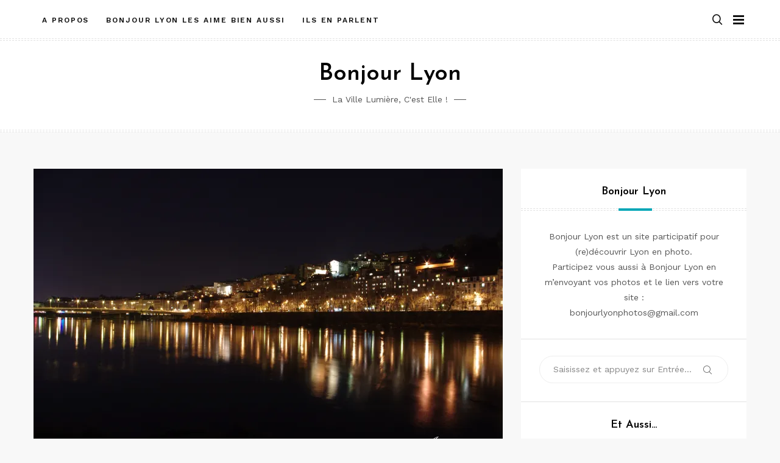

--- FILE ---
content_type: text/html; charset=UTF-8
request_url: http://bonjour-lyon.fr/2011/10/photo-de-la-croix-rousse-depuis-le-parc-de-la-tete-dor/
body_size: 15619
content:
<!doctype html>
<html class="no-js" lang="fr-FR">
<head>
	<meta charset="UTF-8">
	<meta name="viewport" content="width=device-width, initial-scale=1">
	<link rel="profile" href="https://gmpg.org/xfn/11">

	<link rel="dns-prefetch" href="//cdn.hu-manity.co" />
		<!-- Cookie Compliance -->
		<script type="text/javascript">var huOptions = {"appID":"bonjour-lyonfr-22e612c","currentLanguage":"fr","blocking":true,"globalCookie":false,"isAdmin":false,"privacyConsent":true,"forms":[],"customProviders":[],"customPatterns":[]};</script>
		<script type="text/javascript" src="http://cdn.hu-manity.co/hu-banner.min.js"></script><title>Photo de la Croix Rousse depuis le parc de la tête d&rsquo;Or &#8211; Bonjour Lyon</title>
<meta name='robots' content='max-image-preview:large' />
<link rel='dns-prefetch' href='//secure.gravatar.com' />
<link rel='dns-prefetch' href='//stats.wp.com' />
<link rel='dns-prefetch' href='//fonts.googleapis.com' />
<link rel='dns-prefetch' href='//v0.wordpress.com' />
<link rel='preconnect' href='//i0.wp.com' />
<link rel="alternate" type="application/rss+xml" title="Bonjour Lyon &raquo; Flux" href="https://bonjour-lyon.fr/feed/" />
<link rel="alternate" type="application/rss+xml" title="Bonjour Lyon &raquo; Flux des commentaires" href="https://bonjour-lyon.fr/comments/feed/" />
<link rel="alternate" type="application/rss+xml" title="Bonjour Lyon &raquo; Photo de la Croix Rousse depuis le parc de la tête d&rsquo;Or Flux des commentaires" href="https://bonjour-lyon.fr/2011/10/photo-de-la-croix-rousse-depuis-le-parc-de-la-tete-dor/feed/" />
<link rel="alternate" title="oEmbed (JSON)" type="application/json+oembed" href="https://bonjour-lyon.fr/wp-json/oembed/1.0/embed?url=https%3A%2F%2Fbonjour-lyon.fr%2F2011%2F10%2Fphoto-de-la-croix-rousse-depuis-le-parc-de-la-tete-dor%2F" />
<link rel="alternate" title="oEmbed (XML)" type="text/xml+oembed" href="https://bonjour-lyon.fr/wp-json/oembed/1.0/embed?url=https%3A%2F%2Fbonjour-lyon.fr%2F2011%2F10%2Fphoto-de-la-croix-rousse-depuis-le-parc-de-la-tete-dor%2F&#038;format=xml" />
		
	<style id='wp-img-auto-sizes-contain-inline-css' type='text/css'>
img:is([sizes=auto i],[sizes^="auto," i]){contain-intrinsic-size:3000px 1500px}
/*# sourceURL=wp-img-auto-sizes-contain-inline-css */
</style>
<link rel='stylesheet' id='slick-css' href='http://bonjour-lyon.fr/wp-content/themes/memory/lib/assets/css/slick.css?ver=1.8.1' type='text/css' media='all' />
<link rel='stylesheet' id='gt-addons-style-css' href='http://bonjour-lyon.fr/wp-content/themes/memory/lib/style.css?ver=1.0' type='text/css' media='all' />
<link rel='stylesheet' id='gt-fonts-css' href='https://fonts.googleapis.com/css?family=Josefin+Sans%3A300%2C600%7CWork+Sans%3A400%2C500%2C600%2C700&#038;subset=latin%2Clatin-ext&#038;ver=1.0' type='text/css' media='all' />
<style id='wp-emoji-styles-inline-css' type='text/css'>

	img.wp-smiley, img.emoji {
		display: inline !important;
		border: none !important;
		box-shadow: none !important;
		height: 1em !important;
		width: 1em !important;
		margin: 0 0.07em !important;
		vertical-align: -0.1em !important;
		background: none !important;
		padding: 0 !important;
	}
/*# sourceURL=wp-emoji-styles-inline-css */
</style>
<style id='wp-block-library-inline-css' type='text/css'>
:root{--wp-block-synced-color:#7a00df;--wp-block-synced-color--rgb:122,0,223;--wp-bound-block-color:var(--wp-block-synced-color);--wp-editor-canvas-background:#ddd;--wp-admin-theme-color:#007cba;--wp-admin-theme-color--rgb:0,124,186;--wp-admin-theme-color-darker-10:#006ba1;--wp-admin-theme-color-darker-10--rgb:0,107,160.5;--wp-admin-theme-color-darker-20:#005a87;--wp-admin-theme-color-darker-20--rgb:0,90,135;--wp-admin-border-width-focus:2px}@media (min-resolution:192dpi){:root{--wp-admin-border-width-focus:1.5px}}.wp-element-button{cursor:pointer}:root .has-very-light-gray-background-color{background-color:#eee}:root .has-very-dark-gray-background-color{background-color:#313131}:root .has-very-light-gray-color{color:#eee}:root .has-very-dark-gray-color{color:#313131}:root .has-vivid-green-cyan-to-vivid-cyan-blue-gradient-background{background:linear-gradient(135deg,#00d084,#0693e3)}:root .has-purple-crush-gradient-background{background:linear-gradient(135deg,#34e2e4,#4721fb 50%,#ab1dfe)}:root .has-hazy-dawn-gradient-background{background:linear-gradient(135deg,#faaca8,#dad0ec)}:root .has-subdued-olive-gradient-background{background:linear-gradient(135deg,#fafae1,#67a671)}:root .has-atomic-cream-gradient-background{background:linear-gradient(135deg,#fdd79a,#004a59)}:root .has-nightshade-gradient-background{background:linear-gradient(135deg,#330968,#31cdcf)}:root .has-midnight-gradient-background{background:linear-gradient(135deg,#020381,#2874fc)}:root{--wp--preset--font-size--normal:16px;--wp--preset--font-size--huge:42px}.has-regular-font-size{font-size:1em}.has-larger-font-size{font-size:2.625em}.has-normal-font-size{font-size:var(--wp--preset--font-size--normal)}.has-huge-font-size{font-size:var(--wp--preset--font-size--huge)}.has-text-align-center{text-align:center}.has-text-align-left{text-align:left}.has-text-align-right{text-align:right}.has-fit-text{white-space:nowrap!important}#end-resizable-editor-section{display:none}.aligncenter{clear:both}.items-justified-left{justify-content:flex-start}.items-justified-center{justify-content:center}.items-justified-right{justify-content:flex-end}.items-justified-space-between{justify-content:space-between}.screen-reader-text{border:0;clip-path:inset(50%);height:1px;margin:-1px;overflow:hidden;padding:0;position:absolute;width:1px;word-wrap:normal!important}.screen-reader-text:focus{background-color:#ddd;clip-path:none;color:#444;display:block;font-size:1em;height:auto;left:5px;line-height:normal;padding:15px 23px 14px;text-decoration:none;top:5px;width:auto;z-index:100000}html :where(.has-border-color){border-style:solid}html :where([style*=border-top-color]){border-top-style:solid}html :where([style*=border-right-color]){border-right-style:solid}html :where([style*=border-bottom-color]){border-bottom-style:solid}html :where([style*=border-left-color]){border-left-style:solid}html :where([style*=border-width]){border-style:solid}html :where([style*=border-top-width]){border-top-style:solid}html :where([style*=border-right-width]){border-right-style:solid}html :where([style*=border-bottom-width]){border-bottom-style:solid}html :where([style*=border-left-width]){border-left-style:solid}html :where(img[class*=wp-image-]){height:auto;max-width:100%}:where(figure){margin:0 0 1em}html :where(.is-position-sticky){--wp-admin--admin-bar--position-offset:var(--wp-admin--admin-bar--height,0px)}@media screen and (max-width:600px){html :where(.is-position-sticky){--wp-admin--admin-bar--position-offset:0px}}

/*# sourceURL=wp-block-library-inline-css */
</style><style id='global-styles-inline-css' type='text/css'>
:root{--wp--preset--aspect-ratio--square: 1;--wp--preset--aspect-ratio--4-3: 4/3;--wp--preset--aspect-ratio--3-4: 3/4;--wp--preset--aspect-ratio--3-2: 3/2;--wp--preset--aspect-ratio--2-3: 2/3;--wp--preset--aspect-ratio--16-9: 16/9;--wp--preset--aspect-ratio--9-16: 9/16;--wp--preset--color--black: #000000;--wp--preset--color--cyan-bluish-gray: #abb8c3;--wp--preset--color--white: #ffffff;--wp--preset--color--pale-pink: #f78da7;--wp--preset--color--vivid-red: #e11e2f;--wp--preset--color--luminous-vivid-orange: #ff6900;--wp--preset--color--luminous-vivid-amber: #fcb900;--wp--preset--color--light-green-cyan: #7bdcb5;--wp--preset--color--vivid-green-cyan: #00d084;--wp--preset--color--pale-cyan-blue: #8ed1fc;--wp--preset--color--vivid-cyan-blue: #0693e3;--wp--preset--color--vivid-purple: #9b51e0;--wp--preset--color--strong-cyan: #00a6b6;--wp--preset--color--slightly-desaturated-pink: #cc95b5;--wp--preset--color--vivid-blue: #1991f0;--wp--preset--color--strong-chartreuse-green: #6ca53a;--wp--preset--color--slightly-desaturated-orange: #c9a978;--wp--preset--color--very-light-blue: #7076fe;--wp--preset--gradient--vivid-cyan-blue-to-vivid-purple: linear-gradient(135deg,rgb(6,147,227) 0%,rgb(155,81,224) 100%);--wp--preset--gradient--light-green-cyan-to-vivid-green-cyan: linear-gradient(135deg,rgb(122,220,180) 0%,rgb(0,208,130) 100%);--wp--preset--gradient--luminous-vivid-amber-to-luminous-vivid-orange: linear-gradient(135deg,rgb(252,185,0) 0%,rgb(255,105,0) 100%);--wp--preset--gradient--luminous-vivid-orange-to-vivid-red: linear-gradient(135deg,rgb(255,105,0) 0%,rgb(207,46,46) 100%);--wp--preset--gradient--very-light-gray-to-cyan-bluish-gray: linear-gradient(135deg,rgb(238,238,238) 0%,rgb(169,184,195) 100%);--wp--preset--gradient--cool-to-warm-spectrum: linear-gradient(135deg,rgb(74,234,220) 0%,rgb(151,120,209) 20%,rgb(207,42,186) 40%,rgb(238,44,130) 60%,rgb(251,105,98) 80%,rgb(254,248,76) 100%);--wp--preset--gradient--blush-light-purple: linear-gradient(135deg,rgb(255,206,236) 0%,rgb(152,150,240) 100%);--wp--preset--gradient--blush-bordeaux: linear-gradient(135deg,rgb(254,205,165) 0%,rgb(254,45,45) 50%,rgb(107,0,62) 100%);--wp--preset--gradient--luminous-dusk: linear-gradient(135deg,rgb(255,203,112) 0%,rgb(199,81,192) 50%,rgb(65,88,208) 100%);--wp--preset--gradient--pale-ocean: linear-gradient(135deg,rgb(255,245,203) 0%,rgb(182,227,212) 50%,rgb(51,167,181) 100%);--wp--preset--gradient--electric-grass: linear-gradient(135deg,rgb(202,248,128) 0%,rgb(113,206,126) 100%);--wp--preset--gradient--midnight: linear-gradient(135deg,rgb(2,3,129) 0%,rgb(40,116,252) 100%);--wp--preset--font-size--small: 13px;--wp--preset--font-size--medium: 20px;--wp--preset--font-size--large: 36px;--wp--preset--font-size--x-large: 42px;--wp--preset--spacing--20: 0.44rem;--wp--preset--spacing--30: 0.67rem;--wp--preset--spacing--40: 1rem;--wp--preset--spacing--50: 1.5rem;--wp--preset--spacing--60: 2.25rem;--wp--preset--spacing--70: 3.38rem;--wp--preset--spacing--80: 5.06rem;--wp--preset--shadow--natural: 6px 6px 9px rgba(0, 0, 0, 0.2);--wp--preset--shadow--deep: 12px 12px 50px rgba(0, 0, 0, 0.4);--wp--preset--shadow--sharp: 6px 6px 0px rgba(0, 0, 0, 0.2);--wp--preset--shadow--outlined: 6px 6px 0px -3px rgb(255, 255, 255), 6px 6px rgb(0, 0, 0);--wp--preset--shadow--crisp: 6px 6px 0px rgb(0, 0, 0);}:where(.is-layout-flex){gap: 0.5em;}:where(.is-layout-grid){gap: 0.5em;}body .is-layout-flex{display: flex;}.is-layout-flex{flex-wrap: wrap;align-items: center;}.is-layout-flex > :is(*, div){margin: 0;}body .is-layout-grid{display: grid;}.is-layout-grid > :is(*, div){margin: 0;}:where(.wp-block-columns.is-layout-flex){gap: 2em;}:where(.wp-block-columns.is-layout-grid){gap: 2em;}:where(.wp-block-post-template.is-layout-flex){gap: 1.25em;}:where(.wp-block-post-template.is-layout-grid){gap: 1.25em;}.has-black-color{color: var(--wp--preset--color--black) !important;}.has-cyan-bluish-gray-color{color: var(--wp--preset--color--cyan-bluish-gray) !important;}.has-white-color{color: var(--wp--preset--color--white) !important;}.has-pale-pink-color{color: var(--wp--preset--color--pale-pink) !important;}.has-vivid-red-color{color: var(--wp--preset--color--vivid-red) !important;}.has-luminous-vivid-orange-color{color: var(--wp--preset--color--luminous-vivid-orange) !important;}.has-luminous-vivid-amber-color{color: var(--wp--preset--color--luminous-vivid-amber) !important;}.has-light-green-cyan-color{color: var(--wp--preset--color--light-green-cyan) !important;}.has-vivid-green-cyan-color{color: var(--wp--preset--color--vivid-green-cyan) !important;}.has-pale-cyan-blue-color{color: var(--wp--preset--color--pale-cyan-blue) !important;}.has-vivid-cyan-blue-color{color: var(--wp--preset--color--vivid-cyan-blue) !important;}.has-vivid-purple-color{color: var(--wp--preset--color--vivid-purple) !important;}.has-black-background-color{background-color: var(--wp--preset--color--black) !important;}.has-cyan-bluish-gray-background-color{background-color: var(--wp--preset--color--cyan-bluish-gray) !important;}.has-white-background-color{background-color: var(--wp--preset--color--white) !important;}.has-pale-pink-background-color{background-color: var(--wp--preset--color--pale-pink) !important;}.has-vivid-red-background-color{background-color: var(--wp--preset--color--vivid-red) !important;}.has-luminous-vivid-orange-background-color{background-color: var(--wp--preset--color--luminous-vivid-orange) !important;}.has-luminous-vivid-amber-background-color{background-color: var(--wp--preset--color--luminous-vivid-amber) !important;}.has-light-green-cyan-background-color{background-color: var(--wp--preset--color--light-green-cyan) !important;}.has-vivid-green-cyan-background-color{background-color: var(--wp--preset--color--vivid-green-cyan) !important;}.has-pale-cyan-blue-background-color{background-color: var(--wp--preset--color--pale-cyan-blue) !important;}.has-vivid-cyan-blue-background-color{background-color: var(--wp--preset--color--vivid-cyan-blue) !important;}.has-vivid-purple-background-color{background-color: var(--wp--preset--color--vivid-purple) !important;}.has-black-border-color{border-color: var(--wp--preset--color--black) !important;}.has-cyan-bluish-gray-border-color{border-color: var(--wp--preset--color--cyan-bluish-gray) !important;}.has-white-border-color{border-color: var(--wp--preset--color--white) !important;}.has-pale-pink-border-color{border-color: var(--wp--preset--color--pale-pink) !important;}.has-vivid-red-border-color{border-color: var(--wp--preset--color--vivid-red) !important;}.has-luminous-vivid-orange-border-color{border-color: var(--wp--preset--color--luminous-vivid-orange) !important;}.has-luminous-vivid-amber-border-color{border-color: var(--wp--preset--color--luminous-vivid-amber) !important;}.has-light-green-cyan-border-color{border-color: var(--wp--preset--color--light-green-cyan) !important;}.has-vivid-green-cyan-border-color{border-color: var(--wp--preset--color--vivid-green-cyan) !important;}.has-pale-cyan-blue-border-color{border-color: var(--wp--preset--color--pale-cyan-blue) !important;}.has-vivid-cyan-blue-border-color{border-color: var(--wp--preset--color--vivid-cyan-blue) !important;}.has-vivid-purple-border-color{border-color: var(--wp--preset--color--vivid-purple) !important;}.has-vivid-cyan-blue-to-vivid-purple-gradient-background{background: var(--wp--preset--gradient--vivid-cyan-blue-to-vivid-purple) !important;}.has-light-green-cyan-to-vivid-green-cyan-gradient-background{background: var(--wp--preset--gradient--light-green-cyan-to-vivid-green-cyan) !important;}.has-luminous-vivid-amber-to-luminous-vivid-orange-gradient-background{background: var(--wp--preset--gradient--luminous-vivid-amber-to-luminous-vivid-orange) !important;}.has-luminous-vivid-orange-to-vivid-red-gradient-background{background: var(--wp--preset--gradient--luminous-vivid-orange-to-vivid-red) !important;}.has-very-light-gray-to-cyan-bluish-gray-gradient-background{background: var(--wp--preset--gradient--very-light-gray-to-cyan-bluish-gray) !important;}.has-cool-to-warm-spectrum-gradient-background{background: var(--wp--preset--gradient--cool-to-warm-spectrum) !important;}.has-blush-light-purple-gradient-background{background: var(--wp--preset--gradient--blush-light-purple) !important;}.has-blush-bordeaux-gradient-background{background: var(--wp--preset--gradient--blush-bordeaux) !important;}.has-luminous-dusk-gradient-background{background: var(--wp--preset--gradient--luminous-dusk) !important;}.has-pale-ocean-gradient-background{background: var(--wp--preset--gradient--pale-ocean) !important;}.has-electric-grass-gradient-background{background: var(--wp--preset--gradient--electric-grass) !important;}.has-midnight-gradient-background{background: var(--wp--preset--gradient--midnight) !important;}.has-small-font-size{font-size: var(--wp--preset--font-size--small) !important;}.has-medium-font-size{font-size: var(--wp--preset--font-size--medium) !important;}.has-large-font-size{font-size: var(--wp--preset--font-size--large) !important;}.has-x-large-font-size{font-size: var(--wp--preset--font-size--x-large) !important;}
/*# sourceURL=global-styles-inline-css */
</style>

<style id='classic-theme-styles-inline-css' type='text/css'>
/*! This file is auto-generated */
.wp-block-button__link{color:#fff;background-color:#32373c;border-radius:9999px;box-shadow:none;text-decoration:none;padding:calc(.667em + 2px) calc(1.333em + 2px);font-size:1.125em}.wp-block-file__button{background:#32373c;color:#fff;text-decoration:none}
/*# sourceURL=/wp-includes/css/classic-themes.min.css */
</style>
<link rel='stylesheet' id='icofont-css' href='http://bonjour-lyon.fr/wp-content/themes/memory/css/icofont.css?ver=1.0.0' type='text/css' media='all' />
<link rel='stylesheet' id='memory-css' href='http://bonjour-lyon.fr/wp-content/themes/memory/style.css?ver=1.1.4' type='text/css' media='all' />
<link rel='stylesheet' id='social-logos-css' href='http://bonjour-lyon.fr/wp-content/plugins/jetpack/_inc/social-logos/social-logos.min.css?ver=15.4' type='text/css' media='all' />
<link rel='stylesheet' id='wp-paginate-css' href='http://bonjour-lyon.fr/wp-content/plugins/wp-paginate/css/wp-paginate.css?ver=2.2.4' type='text/css' media='screen' />
<script type="text/javascript" src="http://bonjour-lyon.fr/wp-includes/js/jquery/jquery.min.js?ver=3.7.1" id="jquery-core-js"></script>
<script type="text/javascript" src="http://bonjour-lyon.fr/wp-includes/js/jquery/jquery-migrate.min.js?ver=3.4.1" id="jquery-migrate-js"></script>
<script type="text/javascript" src="http://bonjour-lyon.fr/wp-content/plugins/related-posts-thumbnails/assets/js/front.min.js?ver=4.3.1" id="rpt_front_style-js"></script>
<script type="text/javascript" src="http://bonjour-lyon.fr/wp-content/plugins/related-posts-thumbnails/assets/js/lazy-load.js?ver=4.3.1" id="rpt-lazy-load-js"></script>
<link rel="https://api.w.org/" href="https://bonjour-lyon.fr/wp-json/" /><link rel="alternate" title="JSON" type="application/json" href="https://bonjour-lyon.fr/wp-json/wp/v2/posts/2647" /><link rel="EditURI" type="application/rsd+xml" title="RSD" href="https://bonjour-lyon.fr/xmlrpc.php?rsd" />
<meta name="generator" content="WordPress 6.9" />
<link rel="canonical" href="https://bonjour-lyon.fr/2011/10/photo-de-la-croix-rousse-depuis-le-parc-de-la-tete-dor/" />
<link rel='shortlink' href='https://wp.me/p1OgkM-GH' />
        <style>
            #related_posts_thumbnails li {
                border-right: 1px solid #333333;
                background-color: #333333            }

            #related_posts_thumbnails li:hover {
                background-color: #EEEEEF;
            }

            .relpost_content {
                font-size: 12px;
                color: #AAAAAA;
            }

            .relpost-block-single {
                background-color: #333333;
                border-right: 1px solid #333333;
                border-left: 1px solid #333333;
                margin-right: -1px;
            }

            .relpost-block-single:hover {
                background-color: #EEEEEF;
            }
        </style>

        	<style>img#wpstats{display:none}</style>
		<link rel="pingback" href="http://bonjour-lyon.fr/xmlrpc.php">	<script>document.documentElement.className = document.documentElement.className.replace( 'no-js', 'js' );</script>
	<style type="text/css">.recentcomments a{display:inline !important;padding:0 !important;margin:0 !important;}</style>
<!-- Jetpack Open Graph Tags -->
<meta property="og:type" content="article" />
<meta property="og:title" content="Photo de la Croix Rousse depuis le parc de la tête d&rsquo;Or" />
<meta property="og:url" content="https://bonjour-lyon.fr/2011/10/photo-de-la-croix-rousse-depuis-le-parc-de-la-tete-dor/" />
<meta property="og:description" content="Croix Rousse &#8211; la colline vue du parc de la Tête d&rsquo;or de nuit, par Côme" />
<meta property="article:published_time" content="2011-10-26T07:38:46+00:00" />
<meta property="article:modified_time" content="2011-10-25T21:32:51+00:00" />
<meta property="og:site_name" content="Bonjour Lyon" />
<meta property="og:image" content="https://i0.wp.com/bonjour-lyon.fr/wp-content/uploads/2011/10/Croix-Rousse-depuis-le-parc-de-la-t%C3%AAte-dOr.jpg?fit=1200%2C797&#038;ssl=1" />
<meta property="og:image:width" content="1200" />
<meta property="og:image:height" content="797" />
<meta property="og:image:alt" content="Croix Rousse depuis le parc de la tête d&#039;Or" />
<meta property="og:locale" content="fr_FR" />
<meta name="twitter:site" content="@LaurenceLyon" />
<meta name="twitter:text:title" content="Photo de la Croix Rousse depuis le parc de la tête d&rsquo;Or" />
<meta name="twitter:image" content="https://i0.wp.com/bonjour-lyon.fr/wp-content/uploads/2011/10/Croix-Rousse-depuis-le-parc-de-la-t%C3%AAte-dOr.jpg?fit=1200%2C797&#038;ssl=1&#038;w=640" />
<meta name="twitter:image:alt" content="Croix Rousse depuis le parc de la tête d&#039;Or" />
<meta name="twitter:card" content="summary_large_image" />

<!-- End Jetpack Open Graph Tags -->
<link rel="icon" href="https://i0.wp.com/bonjour-lyon.fr/wp-content/uploads/2025/04/cropped-BL-Icone.jpg?fit=32%2C32&#038;ssl=1" sizes="32x32" />
<link rel="icon" href="https://i0.wp.com/bonjour-lyon.fr/wp-content/uploads/2025/04/cropped-BL-Icone.jpg?fit=192%2C192&#038;ssl=1" sizes="192x192" />
<link rel="apple-touch-icon" href="https://i0.wp.com/bonjour-lyon.fr/wp-content/uploads/2025/04/cropped-BL-Icone.jpg?fit=180%2C180&#038;ssl=1" />
<meta name="msapplication-TileImage" content="https://i0.wp.com/bonjour-lyon.fr/wp-content/uploads/2025/04/cropped-BL-Icone.jpg?fit=270%2C270&#038;ssl=1" />
<link rel='stylesheet' id='simple-share-buttons-adder-ssba-css' href='http://bonjour-lyon.fr/wp-content/plugins/simple-share-buttons-adder/css/ssba.css?ver=1758752864' type='text/css' media='all' />
<style id='simple-share-buttons-adder-ssba-inline-css' type='text/css'>
	.ssba {
									
									
									
									
								}
								.ssba img
								{
									width: 35px !important;
									padding: 6px;
									border:  0;
									box-shadow: none !important;
									display: inline !important;
									vertical-align: middle;
									box-sizing: unset;
								}

								.ssba-classic-2 .ssbp-text {
									display: none!important;
								}

								.ssba .fb-save
								{
								padding: 6px;
								line-height: 30px; }
								.ssba, .ssba a
								{
									text-decoration:none;
									background: none;
									font-family: Indie Flower;
									font-size: 20px;
									
									font-weight: normal;
								}
								

			   #ssba-bar-2 .ssbp-bar-list {
					max-width: 48px !important;;
			   }
			   #ssba-bar-2 .ssbp-bar-list li a {height: 48px !important; width: 48px !important; 
				}
				#ssba-bar-2 .ssbp-bar-list li a:hover {
				}

				#ssba-bar-2 .ssbp-bar-list li a svg,
				 #ssba-bar-2 .ssbp-bar-list li a svg path, .ssbp-bar-list li a.ssbp-surfingbird span:not(.color-icon) svg polygon {line-height: 48px !important;; font-size: 18px;}
				#ssba-bar-2 .ssbp-bar-list li a:hover svg,
				 #ssba-bar-2 .ssbp-bar-list li a:hover svg path, .ssbp-bar-list li a.ssbp-surfingbird span:not(.color-icon) svg polygon {}
				#ssba-bar-2 .ssbp-bar-list li {
				margin: 0px 0!important;
				}@media only screen and ( max-width: 750px ) {
				#ssba-bar-2 {
				display: block;
				}
			}
/*# sourceURL=simple-share-buttons-adder-ssba-inline-css */
</style>
</head>

<body
	class="wp-singular post-template-default single single-post postid-2647 single-format-standard wp-embed-responsive wp-theme-memory cookies-not-set sticky-header sticky-sidebar subscriptions-enable searchform-modal header-menu slideout-sidebar-enabel dropdown-widget-navmenu"
	data-amp-bind-class="navMenuToggledOn ? [&quot;wp-singular&quot;,&quot;post-template-default&quot;,&quot;single&quot;,&quot;single-post&quot;,&quot;postid-2647&quot;,&quot;single-format-standard&quot;,&quot;wp-embed-responsive&quot;,&quot;wp-theme-memory&quot;,&quot;cookies-not-set&quot;,&quot;sticky-header&quot;,&quot;sticky-sidebar&quot;,&quot;subscriptions-enable&quot;,&quot;searchform-modal&quot;,&quot;header-menu&quot;,&quot;slideout-sidebar-enabel&quot;,&quot;dropdown-widget-navmenu&quot;].concat( &quot;slideout-sidebar-open&quot; ) : [&quot;wp-singular&quot;,&quot;post-template-default&quot;,&quot;single&quot;,&quot;single-post&quot;,&quot;postid-2647&quot;,&quot;single-format-standard&quot;,&quot;wp-embed-responsive&quot;,&quot;wp-theme-memory&quot;,&quot;cookies-not-set&quot;,&quot;sticky-header&quot;,&quot;sticky-sidebar&quot;,&quot;subscriptions-enable&quot;,&quot;searchform-modal&quot;,&quot;header-menu&quot;,&quot;slideout-sidebar-enabel&quot;,&quot;dropdown-widget-navmenu&quot;]"
>
	<div id="page" class="site">
		<span
			class="page-overlay"
			role="button"
			tabindex="-1"
					></span>
		<a class="skip-link screen-reader-text" href="#content">Aller au contenu</a>
		<header id="masthead" class="site-header">

			<div id="header-top" class="header-top">
				<div class="container">

					<nav id="site-navigation" class="main-navigation">
						<div id="primary-menu" class="menu"><ul>
<li class="page_item page-item-457"><a href="https://bonjour-lyon.fr/a-propos-photo-lyon/">A propos</a></li>
<li class="page_item page-item-2727"><a href="https://bonjour-lyon.fr/partenaires-bonjour-lyon/">Bonjour Lyon les aime bien aussi</a></li>
<li class="page_item page-item-2765"><a href="https://bonjour-lyon.fr/ils-en-parlent/">Ils en parlent</a></li>
</ul></div>
					</nav><!-- #site-navigation -->

					
<div class="header__search">
	<a
		href="#" class="search-toggle"
		role="button" tabindex="0"
			><i class="fa fa-search"></i></a>

	<div class="search-popup">
		<div
			class="search-popup-bg"
			role="button"
			tabindex="0"
					></div>

		
<form role="search" method="get" class="search-form" action="https://bonjour-lyon.fr/">
	<label>
		<span class="screen-reader-text">Recherche pour :</span>
		<input type="text" class="search-field" placeholder="Saisissez et appuyez sur Entrée…" value="" name="s">
	</label>
	<button type="submit" class="search-submit">
		<i class="icofont icofont-search"></i>
		<span class="screen-reader-text">Rechercher</span>
	</button>
</form>
	</div>
</div>

	
					<button id="site-navigation-open" class="menu-toggle" aria-controls="sidebar-menu" aria-expanded="false">
						<span class="menu-text">Menu</span>
					</button>
				</div>
			</div>
			<div class="header-branding">
				<div class="site-branding">

				
									<h3 class="site-title">
						<a href="https://bonjour-lyon.fr/" rel="home">Bonjour Lyon</a>
					</h3>
				
										<div class="site-description">
						La Ville Lumière, c&#039;est elle !					</div>
									</div><!-- .site-branding -->

																</div>

		</header><!-- #masthead -->



<div class="page-header">
	<div class="container">
		<div class="header-inner">
			<ul class="breadcrumbs"><li class="breadcrumbs-item"><span>
				<a class="home" href="https://bonjour-lyon.fr"><span>Accueil</span></a>
			</span></li><i class="icofont icofont-caret-right"></i><li class="breadcrumbs-item">
		<span>
			<a href="https://bonjour-lyon.fr/category/photos-de-la-croix-rousse/"><span>Photos de la Croix-Rousse</span></a>
		</span>
	</li><i class="icofont icofont-caret-right"></i><li class="breadcrumbs-item">
		<span class="last-item">
			<span>Photo de la Croix Rousse depuis le parc de la tête d&rsquo;Or</span>
		</span>
	</li></ul>		</div>
	</div>
</div>

	<div id="content" class="site-content container">
<div class="main-content">
	<div id="primary" class="content-area">
	<main id="main" class="site-main">

		
			<div class="content-single">
				
<article id="post-2647" class="show-ft post-2647 post type-post status-publish format-standard has-post-thumbnail hentry category-photos-de-la-croix-rousse tag-photo-lyon-croix-rousse tag-photos-lyon no-margin">
	<div class="entry-media"><img width="770" height="450" src="https://i0.wp.com/bonjour-lyon.fr/wp-content/uploads/2011/10/Croix-Rousse-depuis-le-parc-de-la-t%C3%AAte-dOr.jpg?resize=770%2C450&amp;ssl=1" class="attachment-memory-thumbnails-2 size-memory-thumbnails-2 wp-post-image" alt="Croix Rousse depuis le parc de la tête d&#039;Or" decoding="async" fetchpriority="high" /></div>
	<div class="entry-info">
		<header class="entry-header below-featured-image">
			<span class="entry-header__category"><a href="https://bonjour-lyon.fr/category/photos-de-la-croix-rousse/" rel="category tag">Photos de la Croix-Rousse</a></span>			<div class="entry-meta">
				<span class="comments-link"><i class="icofont icofont-speech-comments"></i><a href="https://bonjour-lyon.fr/2011/10/photo-de-la-croix-rousse-depuis-le-parc-de-la-tete-dor/#comments">3</a></span><span class="posted-on"><i class="icofont icofont-clock-time"></i><time class="updated" datetime="2011-10-25T23:32:51+02:00">25 octobre 2011</time></span>			</div>
		</header>

		<h1 class="entry-title">Photo de la Croix Rousse depuis le parc de la tête d&rsquo;Or</h1>
		<div class="entry-content">
			<p><a href="https://i0.wp.com/bonjour-lyon.fr/wp-content/uploads/2011/10/Croix-Rousse-depuis-le-parc-de-la-t%C3%AAte-dOr.jpg?ssl=1"><img data-recalc-dims="1" decoding="async" class="alignnone size-large wp-image-2648" title="Croix Rousse depuis le parc de la tête d'Or" src="https://i0.wp.com/bonjour-lyon.fr/wp-content/uploads/2011/10/Croix-Rousse-depuis-le-parc-de-la-t%C3%AAte-dOr-1024x680.jpg?resize=620%2C411&#038;ssl=1" alt="Croix Rousse depuis le parc de la tête d'Or" width="620" height="411" /></a></p>
<p>Croix Rousse &#8211; la colline vue du parc de la Tête d&rsquo;or de nuit, par <a title="photo croix rousse nuit" href="http://Nordmaor.com" target="_blank">Côme</a></p>
<!-- relpost-thumb-wrapper --><div class="relpost-thumb-wrapper"><!-- filter-class --><div class="relpost-thumb-container"><style>.relpost-block-single-image, .relpost-post-image { margin-bottom: 10px; }</style><h2 color=#FFF>Vous aimerez également ces photos de Lyon:</h2><div style="clear: both"></div><div style="clear: both"></div><!-- relpost-block-container --><div class="relpost-block-container relpost-block-column-layout" style="--relposth-columns: 3;--relposth-columns_t: 2; --relposth-columns_m: 2"><a href="https://bonjour-lyon.fr/2011/06/photo-montee-grande-cote-lyon-croix-rousse/"class="relpost-block-single" ><div class="relpost-custom-block-single"><div class="relpost-block-single-image rpt-lazyload" aria-label="photo montée de la grande cote croix rousse" role="img" data-bg="https://i0.wp.com/bonjour-lyon.fr/wp-content/uploads/2011/06/4550509514_4af3c80fbf_z.jpg?resize=150%2C150&#038;ssl=1" style="background: transparent no-repeat scroll 0% 0%; width: 150px; height: 150px; aspect-ratio: 1/1;"></div><div class="relpost-block-single-text"  style="height: 75px;font-family: Arial;  font-size: 12px;  color: #AAAAAA;"><h2 class="relpost_card_title">Photo de la montée de la Grande Côte à Lyon</h2></div></div></a><a href="https://bonjour-lyon.fr/2011/08/photo-pentes-croix-rousse-burdeau/"class="relpost-block-single" ><div class="relpost-custom-block-single"><div class="relpost-block-single-image rpt-lazyload" aria-label="escaliers rue burdeau place chardonnet" role="img" data-bg="https://i0.wp.com/bonjour-lyon.fr/wp-content/uploads/2011/08/escaliers-rue-burdeau-place-chardonnet.jpg?resize=150%2C150&#038;ssl=1" style="background: transparent no-repeat scroll 0% 0%; width: 150px; height: 150px; aspect-ratio: 1/1;"></div><div class="relpost-block-single-text"  style="height: 75px;font-family: Arial;  font-size: 12px;  color: #AAAAAA;"><h2 class="relpost_card_title">Escalier sur les pentes de la Croix-Rousse</h2></div></div></a><a href="https://bonjour-lyon.fr/2011/10/photo-pentes-croix-rousse-couchant/"class="relpost-block-single" ><div class="relpost-custom-block-single"><div class="relpost-block-single-image rpt-lazyload" aria-label="pentes croix rousse lyon" role="img" data-bg="https://i0.wp.com/bonjour-lyon.fr/wp-content/uploads/2011/10/5507663224_053f14877f_z.jpg?resize=150%2C150&#038;ssl=1" style="background: transparent no-repeat scroll 0% 0%; width: 150px; height: 150px; aspect-ratio: 1/1;"></div><div class="relpost-block-single-text"  style="height: 75px;font-family: Arial;  font-size: 12px;  color: #AAAAAA;"><h2 class="relpost_card_title">Photo des pentes de la Croix-Rousse au couchant</h2></div></div></a></div><!-- close relpost-block-container --><div style="clear: both"></div></div><!-- close filter class --></div><!-- close relpost-thumb-wrapper --><!-- Simple Share Buttons Adder (8.5.3) simplesharebuttons.com --><div class="ssba-classic-2 ssba ssbp-wrap alignleft ssbp--theme-1"><div style="text-align:left"><span class="ssba-share-text">Et si vous partagiez cette photo de Lyon ?</span><a data-site="twitter" class="ssba_twitter_share ssba_share_link" href="https://twitter.com/intent/tweet?text=Photo de la Croix Rousse depuis le parc de la tête d&rsquo;Or&url=https://bonjour-lyon.fr/2011/10/photo-de-la-croix-rousse-depuis-le-parc-de-la-tete-dor/&via="  target=_blank  style="color:; background-color: ; height: 48px; width: 48px; " ><img data-recalc-dims="1" decoding="async" src="https://i0.wp.com/bonjour-lyon.fr/wp-content/plugins/simple-share-buttons-adder/buttons/somacro/twitter.png?w=770" style="width: 35px;" title="twitter" class="ssba ssba-img" alt="Share on twitter" /><div title="Twitter" class="ssbp-text">Twitter</div></a><a data-site="facebook" class="ssba_facebook_share ssba_share_link" href="https://www.facebook.com/sharer.php?t=Photo de la Croix Rousse depuis le parc de la tête d&rsquo;Or&u=https://bonjour-lyon.fr/2011/10/photo-de-la-croix-rousse-depuis-le-parc-de-la-tete-dor/"  target=_blank  style="color:; background-color: ; height: 48px; width: 48px; " ><img data-recalc-dims="1" decoding="async" src="https://i0.wp.com/bonjour-lyon.fr/wp-content/plugins/simple-share-buttons-adder/buttons/somacro/facebook.png?w=770" style="width: 35px;" title="facebook" class="ssba ssba-img" alt="Share on facebook" /><div title="Facebook" class="ssbp-text">Facebook</div></a><a data-site="whatsapp" class="ssba_whatsapp_share ssba_share_link" href="https://web.whatsapp.com/send?text=https://bonjour-lyon.fr/2011/10/photo-de-la-croix-rousse-depuis-le-parc-de-la-tete-dor/"  target=_blank  style="color:; background-color: ; height: 48px; width: 48px; " ><img data-recalc-dims="1" decoding="async" src="https://i0.wp.com/bonjour-lyon.fr/wp-content/plugins/simple-share-buttons-adder/buttons/somacro/whatsapp.png?w=770" style="width: 35px;" title="whatsapp" class="ssba ssba-img" alt="Share on whatsapp" /><div title="Whatsapp" class="ssbp-text">Whatsapp</div></a></div></div>		</div><!-- .entry-content -->

		<footer class="entry-footer">
			<span class="tags-links"><a href="https://bonjour-lyon.fr/tag/photo-lyon-croix-rousse/" rel="tag">photo lyon croix rousse</a><a href="https://bonjour-lyon.fr/tag/photos-lyon/" rel="tag">photos lyon</a></span>
							<div class="info-box-sharing">
					<div class="sharedaddy sd-sharing-enabled"><div class="robots-nocontent sd-block sd-social sd-social-icon-text sd-sharing"><h3 class="sd-title">Partager la photo de Lyon via</h3><div class="sd-content"><ul><li class="share-twitter"><a rel="nofollow noopener noreferrer"
				data-shared="sharing-twitter-2647"
				class="share-twitter sd-button share-icon"
				href="https://bonjour-lyon.fr/2011/10/photo-de-la-croix-rousse-depuis-le-parc-de-la-tete-dor/?share=twitter"
				target="_blank"
				aria-labelledby="sharing-twitter-2647"
				>
				<span id="sharing-twitter-2647" hidden>Cliquer pour partager sur X(ouvre dans une nouvelle fenêtre)</span>
				<span>X</span>
			</a></li><li class="share-facebook"><a rel="nofollow noopener noreferrer"
				data-shared="sharing-facebook-2647"
				class="share-facebook sd-button share-icon"
				href="https://bonjour-lyon.fr/2011/10/photo-de-la-croix-rousse-depuis-le-parc-de-la-tete-dor/?share=facebook"
				target="_blank"
				aria-labelledby="sharing-facebook-2647"
				>
				<span id="sharing-facebook-2647" hidden>Cliquez pour partager sur Facebook(ouvre dans une nouvelle fenêtre)</span>
				<span>Facebook</span>
			</a></li><li class="share-jetpack-whatsapp"><a rel="nofollow noopener noreferrer"
				data-shared="sharing-whatsapp-2647"
				class="share-jetpack-whatsapp sd-button share-icon"
				href="https://bonjour-lyon.fr/2011/10/photo-de-la-croix-rousse-depuis-le-parc-de-la-tete-dor/?share=jetpack-whatsapp"
				target="_blank"
				aria-labelledby="sharing-whatsapp-2647"
				>
				<span id="sharing-whatsapp-2647" hidden>Cliquez pour partager sur WhatsApp(ouvre dans une nouvelle fenêtre)</span>
				<span>WhatsApp</span>
			</a></li><li class="share-bluesky"><a rel="nofollow noopener noreferrer"
				data-shared="sharing-bluesky-2647"
				class="share-bluesky sd-button share-icon"
				href="https://bonjour-lyon.fr/2011/10/photo-de-la-croix-rousse-depuis-le-parc-de-la-tete-dor/?share=bluesky"
				target="_blank"
				aria-labelledby="sharing-bluesky-2647"
				>
				<span id="sharing-bluesky-2647" hidden>Cliquer pour partager sur Bluesky(ouvre dans une nouvelle fenêtre)</span>
				<span>Bluesky</span>
			</a></li><li class="share-end"></li></ul></div></div></div>				</div>
					</footer><!-- .entry-footer -->

			<div class="entry-author">
		<div class="author-avatar">
			<img alt='' src='https://secure.gravatar.com/avatar/aa4c35e2abfd4cc7aeb8719ab227a0e8abef49f0f4469e7d874ac68949e3e6ec?s=110&#038;d=identicon&#038;r=g' srcset='https://secure.gravatar.com/avatar/aa4c35e2abfd4cc7aeb8719ab227a0e8abef49f0f4469e7d874ac68949e3e6ec?s=220&#038;d=identicon&#038;r=g 2x' class='avatar avatar-110 photo' height='110' width='110' decoding='async'/>		</div>

		<div class="author-info">
			<div class="author-header">
				<div class="author-heading">
					<h3 class="author-title">
						<span class="author-name">Bonjour Lyon</span>					</h3>
				</div>
			</div>

			<div class="author-bio">
				Lyonnaise passionnée par la photo et par ma ville, j'ai créé Bonjour Lyon en novembre 2010 pour partager ces deux centres d'intérêt.			</div>

			<ul class="author-social"><li><a class="social-links" href="https://twitter.com/Twitter.com/laurencelyon"><i class="icofont icofont-twitter"></i></a></li></ul>
		</div><!-- .author-info -->
	</div><!-- .entry-author -->
		</div>
</article><!-- #post-2647 -->

	<nav class="navigation post-navigation" aria-label="Publications">
		<h2 class="screen-reader-text">Navigation de l’article</h2>
		<div class="nav-links"><div class="nav-previous"><a href="https://bonjour-lyon.fr/2011/10/photo-universite-lyon-3/" rel="prev">Publication précédente</a></div><div class="nav-next"><a href="https://bonjour-lyon.fr/2011/10/aimer-lyon/" rel="next">Publication suivante</a></div></div>
	</nav>
<div id="comments" class="comments-area">

			<h2 class="comments-title">
			Commentaires		</h2><!-- .comments-title -->

		
		<ol class="comment-list">
					<li id="comment-194" class="comment even thread-even depth-1">
			<article id="div-comment-194" class="comment-body">
				<footer class="comment-meta">
					<div class="comment-author vcard">
						<img alt='' src='https://secure.gravatar.com/avatar/335d8abf2b5d7899bce07df5e2e7abb222ada4401ca040aac1a86378e039c903?s=70&#038;d=identicon&#038;r=g' srcset='https://secure.gravatar.com/avatar/335d8abf2b5d7899bce07df5e2e7abb222ada4401ca040aac1a86378e039c903?s=140&#038;d=identicon&#038;r=g 2x' class='avatar avatar-70 photo' height='70' width='70' loading='lazy' decoding='async'/>						<b class="fn"><a href="http://twitter.com/serialshopperz/status/129104219029520384/" class="url" rel="ugc external ">@serialshopperz</a></b> <span class="says">dit :</span>					</div><!-- .comment-author -->

					<div class="comment-metadata">
						<a href="https://bonjour-lyon.fr/2011/10/photo-de-la-croix-rousse-depuis-le-parc-de-la-tete-dor/#comment-194"><time datetime="2011-10-26T09:56:59+02:00">26 octobre 2011 à 9 h 56 min</time></a>					</div><!-- .comment-metadata -->

									</footer><!-- .comment-meta -->

				<div class="comment-content">
					<p>great! “@LaurenceLyon: Photo de la Croix Rousse depuis le parc de la tête d’Or <a href="http://t.co/VCmHn7nS”" rel=" ugc">http://t.co/VCmHn7nS”</a></p>
				</div><!-- .comment-content -->

				<div class="reply"><a rel="nofollow" class="comment-reply-link" href="https://bonjour-lyon.fr/2011/10/photo-de-la-croix-rousse-depuis-le-parc-de-la-tete-dor/?replytocom=194#respond" data-commentid="194" data-postid="2647" data-belowelement="div-comment-194" data-respondelement="respond" data-replyto="Répondre à @serialshopperz" aria-label="Répondre à @serialshopperz">Répondre</a></div>			</article><!-- .comment-body -->
		</li><!-- #comment-## -->
		<li id="comment-570" class="comment odd alt thread-odd thread-alt depth-1">
			<article id="div-comment-570" class="comment-body">
				<footer class="comment-meta">
					<div class="comment-author vcard">
						<img alt='' src='https://secure.gravatar.com/avatar/d8dfd07da1ddd6dfe301bcc042787d9b7e1c4b8d9d8825097626731e7c25ce5f?s=70&#038;d=identicon&#038;r=g' srcset='https://secure.gravatar.com/avatar/d8dfd07da1ddd6dfe301bcc042787d9b7e1c4b8d9d8825097626731e7c25ce5f?s=140&#038;d=identicon&#038;r=g 2x' class='avatar avatar-70 photo' height='70' width='70' loading='lazy' decoding='async'/>						<b class="fn"><a href="http://twitter.com/LaurenceLyon/status/180963273791913984/" class="url" rel="ugc external ">@LaurenceLyon</a></b> <span class="says">dit :</span>					</div><!-- .comment-author -->

					<div class="comment-metadata">
						<a href="https://bonjour-lyon.fr/2011/10/photo-de-la-croix-rousse-depuis-le-parc-de-la-tete-dor/#comment-570"><time datetime="2012-03-17T11:26:21+01:00">17 mars 2012 à 11 h 26 min</time></a>					</div><!-- .comment-metadata -->

									</footer><!-- .comment-meta -->

				<div class="comment-content">
					<p>Photo de la Croix Rousse depuis le parc de la tête d&rsquo;Or &#8211;  Croix Rousse &#8211; la colline vue du parc de la&#8230; <a href="http://t.co/eRi4y3dS" rel=" ugc">http://t.co/eRi4y3dS</a> #Photo #Lyon</p>
				</div><!-- .comment-content -->

				<div class="reply"><a rel="nofollow" class="comment-reply-link" href="https://bonjour-lyon.fr/2011/10/photo-de-la-croix-rousse-depuis-le-parc-de-la-tete-dor/?replytocom=570#respond" data-commentid="570" data-postid="2647" data-belowelement="div-comment-570" data-respondelement="respond" data-replyto="Répondre à @LaurenceLyon" aria-label="Répondre à @LaurenceLyon">Répondre</a></div>			</article><!-- .comment-body -->
		</li><!-- #comment-## -->
		<li id="comment-1337" class="comment even thread-even depth-1">
			<article id="div-comment-1337" class="comment-body">
				<footer class="comment-meta">
					<div class="comment-author vcard">
						<img alt='' src='https://secure.gravatar.com/avatar/d8dfd07da1ddd6dfe301bcc042787d9b7e1c4b8d9d8825097626731e7c25ce5f?s=70&#038;d=identicon&#038;r=g' srcset='https://secure.gravatar.com/avatar/d8dfd07da1ddd6dfe301bcc042787d9b7e1c4b8d9d8825097626731e7c25ce5f?s=140&#038;d=identicon&#038;r=g 2x' class='avatar avatar-70 photo' height='70' width='70' loading='lazy' decoding='async'/>						<b class="fn"><a href="http://twitter.com/LaurenceLyon/status/297254486546714624/" class="url" rel="ugc external ">Laurence Lyon (@LaurenceLyon)</a></b> <span class="says">dit :</span>					</div><!-- .comment-author -->

					<div class="comment-metadata">
						<a href="https://bonjour-lyon.fr/2011/10/photo-de-la-croix-rousse-depuis-le-parc-de-la-tete-dor/#comment-1337"><time datetime="2013-02-01T09:06:06+01:00">1 février 2013 à 9 h 06 min</time></a>					</div><!-- .comment-metadata -->

									</footer><!-- .comment-meta -->

				<div class="comment-content">
					<p>[A revoir]: Photo de la Croix Rousse depuis le parc de la tête d&rsquo;Or &#8211;  Croix Rousse &#8211; la colline vue&#8230; <a href="http://t.co/eRi00t4I" rel=" ugc">http://t.co/eRi00t4I</a><br />
 #Photo #Lyon</p>
				</div><!-- .comment-content -->

				<div class="reply"><a rel="nofollow" class="comment-reply-link" href="https://bonjour-lyon.fr/2011/10/photo-de-la-croix-rousse-depuis-le-parc-de-la-tete-dor/?replytocom=1337#respond" data-commentid="1337" data-postid="2647" data-belowelement="div-comment-1337" data-respondelement="respond" data-replyto="Répondre à Laurence Lyon (@LaurenceLyon)" aria-label="Répondre à Laurence Lyon (@LaurenceLyon)">Répondre</a></div>			</article><!-- .comment-body -->
		</li><!-- #comment-## -->
		</ol><!-- .comment-list -->

			<div id="respond" class="comment-respond">
		Post a Comment <small><a rel="nofollow" id="cancel-comment-reply-link" href="/2011/10/photo-de-la-croix-rousse-depuis-le-parc-de-la-tete-dor/#respond" style="display:none;">Annuler la réponse</a></small></h3><form action="http://bonjour-lyon.fr/wp-comments-post.php" method="post" id="commentform" class="comment-form"><div class="comment-form-comment"><textarea id="comment" placeholder="Écrire votre commentaire ici…" name="comment" cols="45" rows="8" maxlength="65525" aria-required="true" required="required"></textarea><p class="form-submit"><input name="submit" type="submit" id="submit" class="submit" value="Envoyer" /> <input type='hidden' name='comment_post_ID' value='2647' id='comment_post_ID' />
<input type='hidden' name='comment_parent' id='comment_parent' value='0' />
</p></div><p class="comment-form-author"><input id="author" name="author" placeholder="Nom complet *" type="text" value="" size="30" maxlength="245" aria-required='true' required='required' /></p>
<p class="comment-form-email"><input id="email" placeholder="Adresse e-mail *" name="email" type="email" value="" size="30" maxlength="100" aria-required='true' required='required' /></p>
<p class="comment-form-url"><input id="url" placeholder="URL du site web" name="url" type="url" value="" size="30" maxlength="200" /></p>
<p class="comment-form-cookies-consent"><input id="wp-comment-cookies-consent" name="wp-comment-cookies-consent" type="checkbox" value="yes" /> <label for="wp-comment-cookies-consent">Enregistrer mon nom, mon e-mail et mon site dans le navigateur pour mon prochain commentaire.</label></p>
<p style="display: none;"><input type="hidden" id="akismet_comment_nonce" name="akismet_comment_nonce" value="0033dc2470" /></p>
			<script>
			if ( typeof huOptions !== 'undefined' ) {
				var huFormData = {"source":"wordpress","id":"wp_comment_form","title":"Comment Form","fields":{"subject":{"email":"email","first_name":"author"},"preferences":{"privacy":"wp-comment-cookies-consent"}}};
				var huFormNode = document.querySelector( '[id="commentform"]' );

				huFormData['node'] = huFormNode;
				huOptions['forms'].push( huFormData );
			}
			</script><p style="display: none !important;" class="akismet-fields-container" data-prefix="ak_"><label>&#916;<textarea name="ak_hp_textarea" cols="45" rows="8" maxlength="100"></textarea></label><input type="hidden" id="ak_js_1" name="ak_js" value="115"/><script>document.getElementById( "ak_js_1" ).setAttribute( "value", ( new Date() ).getTime() );</script></p></form>	</div><!-- #respond -->
	
</div><!-- #comments -->
			</div>

		
	</main><!-- #main -->
</div><!-- #primary -->

<aside id="secondary" class="widget-area">
	<section id="text-7" class="widget widget_text"><h2 class="widget-title">Bonjour Lyon</h2>			<div class="textwidget"><p>Bonjour Lyon est un site participatif pour (re)découvrir Lyon en photo.<br />
Participez vous aussi à Bonjour Lyon en m&rsquo;envoyant vos photos et le lien vers votre site :<br />
bonjourlyonphotos@gm<wbr />ail.com</p>
</div>
		</section><section id="search-2" class="widget widget_search">
<form role="search" method="get" class="search-form" action="https://bonjour-lyon.fr/">
	<label>
		<span class="screen-reader-text">Recherche pour :</span>
		<input type="text" class="search-field" placeholder="Saisissez et appuyez sur Entrée…" value="" name="s">
	</label>
	<button type="submit" class="search-submit">
		<i class="icofont icofont-search"></i>
		<span class="screen-reader-text">Rechercher</span>
	</button>
</form>
</section><section id="text-8" class="widget widget_text"><h2 class="widget-title">Et aussi&#8230;</h2>			<div class="textwidget"><script type="text/javascript"><!--
google_ad_client = "ca-pub-8715315888210618";
/* annonces thematiques 160&#42;90 */
google_ad_slot = "3122700410";
google_ad_width = 160;
google_ad_height = 90;
//-->
</script>
<script type="text/javascript"
src="http://pagead2.googlesyndication.com/pagead/show_ads.js">
</script></div>
		</section><section id="pages-2" class="widget widget_pages"><h2 class="widget-title">Pages</h2>
			<ul>
				<li class="page_item page-item-457"><a href="https://bonjour-lyon.fr/a-propos-photo-lyon/">A propos</a></li>
<li class="page_item page-item-2727"><a href="https://bonjour-lyon.fr/partenaires-bonjour-lyon/">Bonjour Lyon les aime bien aussi</a></li>
<li class="page_item page-item-2765"><a href="https://bonjour-lyon.fr/ils-en-parlent/">Ils en parlent</a></li>
			</ul>

			</section><section id="text-6" class="widget widget_text"><h2 class="widget-title">Bonjour Lyon est sur Facebook</h2>			<div class="textwidget"><p><iframe style="border: none; overflow: hidden; width:100%; height: 150px;" src="http://www.facebook.com/plugins/likebox.php?href=http%3A%2F%2Fwww.facebook.com%2FBonjourLyon&amp;width=250&amp;colorscheme=#535353;show_faces=false&amp;stream=false&amp;header=false&amp;height=62" frameborder="0" scrolling="no"></iframe></p>
</div>
		</section><section id="categories-3" class="widget widget_categories"><h2 class="widget-title">Catégories</h2>
			<ul>
					<li class="cat-item cat-item-5"><a href="https://bonjour-lyon.fr/category/photos-de-fourviere/">Photos de Fourvière</a>
</li>
	<li class="cat-item cat-item-297"><a href="https://bonjour-lyon.fr/category/photos-de-gerland/">Photos de Gerland</a>
</li>
	<li class="cat-item cat-item-13"><a href="https://bonjour-lyon.fr/category/photos-de-laeroport-st-exupery/">Photos de l&#039;aéroport St Exupéry</a>
</li>
	<li class="cat-item cat-item-38"><a href="https://bonjour-lyon.fr/category/photos-de-la-cite-internationale/">Photos de la Cité Internationale</a>
</li>
	<li class="cat-item cat-item-15"><a href="https://bonjour-lyon.fr/category/photos-de-la-confluence/">Photos de la Confluence</a>
</li>
	<li class="cat-item cat-item-14"><a href="https://bonjour-lyon.fr/category/photos-de-la-croix-rousse/">Photos de la Croix-Rousse</a>
<ul class='children'>
	<li class="cat-item cat-item-240"><a href="https://bonjour-lyon.fr/category/photos-de-la-croix-rousse/photos-pentes-croix-rousse/">Photos des pentes de la Croix-Rousse</a>
</li>
</ul>
</li>
	<li class="cat-item cat-item-79"><a href="https://bonjour-lyon.fr/category/photo-de-la-fete-des-lumieres/">Photos de la Fête des Lumières</a>
</li>
	<li class="cat-item cat-item-284"><a href="https://bonjour-lyon.fr/category/photos-guillotiere/">Photos de la Guillotière</a>
</li>
	<li class="cat-item cat-item-37"><a href="https://bonjour-lyon.fr/category/photos-de-la-part-dieu/">Photos de la Part-Dieu</a>
</li>
	<li class="cat-item cat-item-12"><a href="https://bonjour-lyon.fr/category/lyon-centre/">Photos de Lyon Centre</a>
</li>
	<li class="cat-item cat-item-267"><a href="https://bonjour-lyon.fr/category/photos-de-vaise/">Photos de Vaise</a>
</li>
	<li class="cat-item cat-item-17"><a href="https://bonjour-lyon.fr/category/photos-de-villeurbanne/">Photos de Villeurbanne</a>
</li>
	<li class="cat-item cat-item-8"><a href="https://bonjour-lyon.fr/category/photos-des-autres-quartiers-de-lyon/">Photos des autres quartiers de Lyon</a>
</li>
	<li class="cat-item cat-item-11"><a href="https://bonjour-lyon.fr/category/photos-berges-du-rhone/">Photos des Berges du Rhône</a>
</li>
	<li class="cat-item cat-item-33"><a href="https://bonjour-lyon.fr/category/photos-parc-de-la-tete-dor/">Photos du Parc de la Tête d&#039;Or</a>
</li>
	<li class="cat-item cat-item-20"><a href="https://bonjour-lyon.fr/category/photos-du-vieux-lyon/">Photos du Vieux-Lyon</a>
</li>
	<li class="cat-item cat-item-40"><a href="https://bonjour-lyon.fr/category/photos-vues-de-lyon/">Photos vues de Lyon</a>
</li>
	<li class="cat-item cat-item-245"><a href="https://bonjour-lyon.fr/category/street-art-lyon-2/">Street Art à Lyon</a>
</li>
	<li class="cat-item cat-item-52"><a href="https://bonjour-lyon.fr/category/videos-de-lyon/">Vidéos de Lyon</a>
</li>
	<li class="cat-item cat-item-160"><a href="https://bonjour-lyon.fr/category/vie-lyonnaise/">Vie lyonnaise</a>
</li>
			</ul>

			</section><section id="recent-comments-4" class="widget widget_recent_comments"><h2 class="widget-title">Commentaires récents</h2><ul id="recentcomments"><li class="recentcomments"><span class="comment-author-link">Jeanne</span> dans <a href="https://bonjour-lyon.fr/2025/10/photo-clefs-lyon/#comment-18407">Photo des clefs de la Ville de Lyon</a></li><li class="recentcomments"><span class="comment-author-link"><a href="https://bonjour-lyon.fr/2025/10/photo-clefs-lyon/" class="url" rel="ugc">Photo des clefs de la Ville de Lyon &#8211; Bonjour Lyon</a></span> dans <a href="https://bonjour-lyon.fr/2025/04/lyon-fete-son-anniversaire/#comment-18209">Lyon fête son anniversaire !</a></li><li class="recentcomments"><span class="comment-author-link"><a href="https://bonjour-lyon.fr/2025/10/photo-place-ferdinand-rey-lyon/" class="url" rel="ugc">Photo de la place Ferdinand Rey à Lyon &#8211; Bonjour Lyon</a></span> dans <a href="https://bonjour-lyon.fr/2014/12/la-fete-des-lumieres-2014-se-devoile-sur-bonjour-lyon/#comment-18033">La Fête des lumières 2014 se dévoile sur Bonjour Lyon</a></li><li class="recentcomments"><span class="comment-author-link">Théophile Gacogne</span> dans <a href="https://bonjour-lyon.fr/2025/04/lyon-fete-son-anniversaire/#comment-17537">Lyon fête son anniversaire !</a></li><li class="recentcomments"><span class="comment-author-link">nathan</span> dans <a href="https://bonjour-lyon.fr/2025/04/lyon-fete-son-anniversaire/#comment-17526">Lyon fête son anniversaire !</a></li></ul></section><section id="text-5" class="widget widget_text"><h2 class="widget-title">Redécouvrez Lyon en photo !</h2>			<div class="textwidget"><p>Redécouvrez Lyon au travers d’une photo de Lyon centre, photo de la Croix Rousse, photo de Fourvière, photo du Vieux Lyon, photo de la Part Dieu, photo de la Confluence, photo des autres quartiers de Lyon, photo de la Fête des lumières ou d’une photo de Villeurbanne.</p>
</div>
		</section><section id="linkcat-2" class="widget widget_links"><h2 class="widget-title">Blogroll</h2>
	<ul class='xoxo blogroll'>
<li><a href="http://www.topespionnerportable.com/">logiciel espion</a></li>
<li><a href="http://blog.balumpa.com" title="Ou sortir à Lyon, concerts et soirées" target="_blank">Sortir à Lyon : concert, soirée, spectacle, théâtre</a></li>

	</ul>
</section>
</aside><!-- #secondary -->
</div>

</div><!-- #content -->


	<div class="footer-subscription" style="background-image: url( http://bonjour-lyon.fr/wp-content/themes/memory/images/background-subscription.png )">
		<div class="container">
			[jetpack_subscription_form title="Abonnement à la newsletter" subscribe_text="Saisissez votre adresse e-mail pour vous abonner à ce blog et recevoir une notification de chaque nouvel article par e-mail." subscribe_button="&#xefb4;"]		</div>
	</div>

<footer id="colophon" class="site-footer">
	<div class="container">
		<div class="footer-branding">
			
			<h3 class="site-title">
				<a href="https://bonjour-lyon.fr/" rel="home">Bonjour Lyon</a>
			</h3>

							<div class="site-description">
					La Ville Lumière, c&#039;est elle !				</div>
					</div><!-- .footer-branding -->

							
	</div>

	<a href="#" class="scroll-to-top">Revenir en haut<i class="icofont-rounded-up"></i></a>
	<div class="site-info">

		<div class="container">
			<a href="https://fr.wordpress.org/">
				Fièrement propulsé par WordPress			</a>
			<span class="sep"> | </span>
			Thème : Memory par <a href="https://gretathemes.com/" rel="designer">GretaThemes</a>.		</div>
	</div><!-- .site-info -->
</footer><!-- #colophon -->
</div><!-- #page -->

	<div class="slideout-sidebar">
		<div class="slideout-sidebar__header">
			<span class="header__site-title">
				Bonjour Lyon			</span>
			 <button
				class="header__close"
							><i class="fas fa-times"></i></button>
		</div>
		<div class="slideout-sidebar__body">
			<div id="mobile-navigation" class="widget widget_nav_menu">
				<div id="primary-menu" class="menu"><ul>
<li class="page_item page-item-457"><a href="https://bonjour-lyon.fr/a-propos-photo-lyon/">A propos</a></li>
<li class="page_item page-item-2727"><a href="https://bonjour-lyon.fr/partenaires-bonjour-lyon/">Bonjour Lyon les aime bien aussi</a></li>
<li class="page_item page-item-2765"><a href="https://bonjour-lyon.fr/ils-en-parlent/">Ils en parlent</a></li>
</ul></div>
			</div><!-- #site-navigation -->

			<a class="add-widget-link" href="https://bonjour-lyon.fr/wp-admin/widgets.php" title="Ajoutez votre widget ici">Ajoutez votre widget ici</a>		</div>
	</div>
	
<script type="speculationrules">
{"prefetch":[{"source":"document","where":{"and":[{"href_matches":"/*"},{"not":{"href_matches":["/wp-*.php","/wp-admin/*","/wp-content/uploads/*","/wp-content/*","/wp-content/plugins/*","/wp-content/themes/memory/*","/*\\?(.+)"]}},{"not":{"selector_matches":"a[rel~=\"nofollow\"]"}},{"not":{"selector_matches":".no-prefetch, .no-prefetch a"}}]},"eagerness":"conservative"}]}
</script>
	<div style="display:none">
			<div class="grofile-hash-map-8365b8362b753ae49d95987bab2946b5">
		</div>
		<div class="grofile-hash-map-099e1697fcf2963151eb03c335f73ee0">
		</div>
		<div class="grofile-hash-map-d252b54fb8e5d6be95e077b4870a539b">
		</div>
		</div>
		<script type="text/javascript" src="http://bonjour-lyon.fr/wp-content/themes/memory/lib/assets/js/slick.js?ver=1.8.1" id="slick-js"></script>
<script type="text/javascript" src="http://bonjour-lyon.fr/wp-content/themes/memory/js/script.js?ver=1.0" id="gt-addons-theme-script-js"></script>
<script type="text/javascript" src="http://bonjour-lyon.fr/wp-content/plugins/simple-share-buttons-adder/js/ssba.js?ver=1758752864" id="simple-share-buttons-adder-ssba-js"></script>
<script type="text/javascript" id="simple-share-buttons-adder-ssba-js-after">
/* <![CDATA[ */
Main.boot( [] );
//# sourceURL=simple-share-buttons-adder-ssba-js-after
/* ]]> */
</script>
<script type="text/javascript" src="http://bonjour-lyon.fr/wp-content/themes/memory/js/navigation.js?ver=1.0.0" id="memory-navigation-js"></script>
<script type="text/javascript" src="http://bonjour-lyon.fr/wp-includes/js/comment-reply.min.js?ver=6.9" id="comment-reply-js" async="async" data-wp-strategy="async" fetchpriority="low"></script>
<script type="text/javascript" src="http://bonjour-lyon.fr/wp-content/themes/memory/lib/components/searchform-modal/searchform-modal.js?ver=1.0" id="gt-searchform-modal-js"></script>
<script type="text/javascript" src="http://bonjour-lyon.fr/wp-content/themes/memory/lib/components/header-menu/header-menu.js?ver=1.0" id="gt-header-menu-js"></script>
<script type="text/javascript" src="http://bonjour-lyon.fr/wp-content/themes/memory/lib/components/dropdown-widget-navmenu/dropdown-widget-navmenu.js?ver=1.0" id="gt-dropdown-widget-navmenu-js"></script>
<script type="text/javascript" src="http://bonjour-lyon.fr/wp-content/themes/memory/lib/components/slideout-sidebar/slideout-sidebar.js?ver=1.0" id="gt-slideout-sidebar-js"></script>
<script type="text/javascript" src="https://secure.gravatar.com/js/gprofiles.js?ver=202604" id="grofiles-cards-js"></script>
<script type="text/javascript" id="wpgroho-js-extra">
/* <![CDATA[ */
var WPGroHo = {"my_hash":""};
//# sourceURL=wpgroho-js-extra
/* ]]> */
</script>
<script type="text/javascript" src="http://bonjour-lyon.fr/wp-content/plugins/jetpack/modules/wpgroho.js?ver=15.4" id="wpgroho-js"></script>
<script type="text/javascript" src="http://bonjour-lyon.fr/wp-content/plugins/page-links-to/dist/new-tab.js?ver=3.3.7" id="page-links-to-js"></script>
<script type="text/javascript" id="jetpack-stats-js-before">
/* <![CDATA[ */
_stq = window._stq || [];
_stq.push([ "view", {"v":"ext","blog":"26755528","post":"2647","tz":"1","srv":"bonjour-lyon.fr","j":"1:15.4"} ]);
_stq.push([ "clickTrackerInit", "26755528", "2647" ]);
//# sourceURL=jetpack-stats-js-before
/* ]]> */
</script>
<script type="text/javascript" src="https://stats.wp.com/e-202604.js" id="jetpack-stats-js" defer="defer" data-wp-strategy="defer"></script>
<script defer type="text/javascript" src="http://bonjour-lyon.fr/wp-content/plugins/akismet/_inc/akismet-frontend.js?ver=1762986528" id="akismet-frontend-js"></script>
<script type="text/javascript" id="sharing-js-js-extra">
/* <![CDATA[ */
var sharing_js_options = {"lang":"en","counts":"","is_stats_active":"1"};
//# sourceURL=sharing-js-js-extra
/* ]]> */
</script>
<script type="text/javascript" src="http://bonjour-lyon.fr/wp-content/plugins/jetpack/_inc/build/sharedaddy/sharing.min.js?ver=15.4" id="sharing-js-js"></script>
<script type="text/javascript" id="sharing-js-js-after">
/* <![CDATA[ */
var windowOpen;
			( function () {
				function matches( el, sel ) {
					return !! (
						el.matches && el.matches( sel ) ||
						el.msMatchesSelector && el.msMatchesSelector( sel )
					);
				}

				document.body.addEventListener( 'click', function ( event ) {
					if ( ! event.target ) {
						return;
					}

					var el;
					if ( matches( event.target, 'a.share-twitter' ) ) {
						el = event.target;
					} else if ( event.target.parentNode && matches( event.target.parentNode, 'a.share-twitter' ) ) {
						el = event.target.parentNode;
					}

					if ( el ) {
						event.preventDefault();

						// If there's another sharing window open, close it.
						if ( typeof windowOpen !== 'undefined' ) {
							windowOpen.close();
						}
						windowOpen = window.open( el.getAttribute( 'href' ), 'wpcomtwitter', 'menubar=1,resizable=1,width=600,height=350' );
						return false;
					}
				} );
			} )();
var windowOpen;
			( function () {
				function matches( el, sel ) {
					return !! (
						el.matches && el.matches( sel ) ||
						el.msMatchesSelector && el.msMatchesSelector( sel )
					);
				}

				document.body.addEventListener( 'click', function ( event ) {
					if ( ! event.target ) {
						return;
					}

					var el;
					if ( matches( event.target, 'a.share-facebook' ) ) {
						el = event.target;
					} else if ( event.target.parentNode && matches( event.target.parentNode, 'a.share-facebook' ) ) {
						el = event.target.parentNode;
					}

					if ( el ) {
						event.preventDefault();

						// If there's another sharing window open, close it.
						if ( typeof windowOpen !== 'undefined' ) {
							windowOpen.close();
						}
						windowOpen = window.open( el.getAttribute( 'href' ), 'wpcomfacebook', 'menubar=1,resizable=1,width=600,height=400' );
						return false;
					}
				} );
			} )();
var windowOpen;
			( function () {
				function matches( el, sel ) {
					return !! (
						el.matches && el.matches( sel ) ||
						el.msMatchesSelector && el.msMatchesSelector( sel )
					);
				}

				document.body.addEventListener( 'click', function ( event ) {
					if ( ! event.target ) {
						return;
					}

					var el;
					if ( matches( event.target, 'a.share-bluesky' ) ) {
						el = event.target;
					} else if ( event.target.parentNode && matches( event.target.parentNode, 'a.share-bluesky' ) ) {
						el = event.target.parentNode;
					}

					if ( el ) {
						event.preventDefault();

						// If there's another sharing window open, close it.
						if ( typeof windowOpen !== 'undefined' ) {
							windowOpen.close();
						}
						windowOpen = window.open( el.getAttribute( 'href' ), 'wpcombluesky', 'menubar=1,resizable=1,width=600,height=400' );
						return false;
					}
				} );
			} )();
//# sourceURL=sharing-js-js-after
/* ]]> */
</script>
<script id="wp-emoji-settings" type="application/json">
{"baseUrl":"https://s.w.org/images/core/emoji/17.0.2/72x72/","ext":".png","svgUrl":"https://s.w.org/images/core/emoji/17.0.2/svg/","svgExt":".svg","source":{"concatemoji":"http://bonjour-lyon.fr/wp-includes/js/wp-emoji-release.min.js?ver=6.9"}}
</script>
<script type="module">
/* <![CDATA[ */
/*! This file is auto-generated */
const a=JSON.parse(document.getElementById("wp-emoji-settings").textContent),o=(window._wpemojiSettings=a,"wpEmojiSettingsSupports"),s=["flag","emoji"];function i(e){try{var t={supportTests:e,timestamp:(new Date).valueOf()};sessionStorage.setItem(o,JSON.stringify(t))}catch(e){}}function c(e,t,n){e.clearRect(0,0,e.canvas.width,e.canvas.height),e.fillText(t,0,0);t=new Uint32Array(e.getImageData(0,0,e.canvas.width,e.canvas.height).data);e.clearRect(0,0,e.canvas.width,e.canvas.height),e.fillText(n,0,0);const a=new Uint32Array(e.getImageData(0,0,e.canvas.width,e.canvas.height).data);return t.every((e,t)=>e===a[t])}function p(e,t){e.clearRect(0,0,e.canvas.width,e.canvas.height),e.fillText(t,0,0);var n=e.getImageData(16,16,1,1);for(let e=0;e<n.data.length;e++)if(0!==n.data[e])return!1;return!0}function u(e,t,n,a){switch(t){case"flag":return n(e,"\ud83c\udff3\ufe0f\u200d\u26a7\ufe0f","\ud83c\udff3\ufe0f\u200b\u26a7\ufe0f")?!1:!n(e,"\ud83c\udde8\ud83c\uddf6","\ud83c\udde8\u200b\ud83c\uddf6")&&!n(e,"\ud83c\udff4\udb40\udc67\udb40\udc62\udb40\udc65\udb40\udc6e\udb40\udc67\udb40\udc7f","\ud83c\udff4\u200b\udb40\udc67\u200b\udb40\udc62\u200b\udb40\udc65\u200b\udb40\udc6e\u200b\udb40\udc67\u200b\udb40\udc7f");case"emoji":return!a(e,"\ud83e\u1fac8")}return!1}function f(e,t,n,a){let r;const o=(r="undefined"!=typeof WorkerGlobalScope&&self instanceof WorkerGlobalScope?new OffscreenCanvas(300,150):document.createElement("canvas")).getContext("2d",{willReadFrequently:!0}),s=(o.textBaseline="top",o.font="600 32px Arial",{});return e.forEach(e=>{s[e]=t(o,e,n,a)}),s}function r(e){var t=document.createElement("script");t.src=e,t.defer=!0,document.head.appendChild(t)}a.supports={everything:!0,everythingExceptFlag:!0},new Promise(t=>{let n=function(){try{var e=JSON.parse(sessionStorage.getItem(o));if("object"==typeof e&&"number"==typeof e.timestamp&&(new Date).valueOf()<e.timestamp+604800&&"object"==typeof e.supportTests)return e.supportTests}catch(e){}return null}();if(!n){if("undefined"!=typeof Worker&&"undefined"!=typeof OffscreenCanvas&&"undefined"!=typeof URL&&URL.createObjectURL&&"undefined"!=typeof Blob)try{var e="postMessage("+f.toString()+"("+[JSON.stringify(s),u.toString(),c.toString(),p.toString()].join(",")+"));",a=new Blob([e],{type:"text/javascript"});const r=new Worker(URL.createObjectURL(a),{name:"wpTestEmojiSupports"});return void(r.onmessage=e=>{i(n=e.data),r.terminate(),t(n)})}catch(e){}i(n=f(s,u,c,p))}t(n)}).then(e=>{for(const n in e)a.supports[n]=e[n],a.supports.everything=a.supports.everything&&a.supports[n],"flag"!==n&&(a.supports.everythingExceptFlag=a.supports.everythingExceptFlag&&a.supports[n]);var t;a.supports.everythingExceptFlag=a.supports.everythingExceptFlag&&!a.supports.flag,a.supports.everything||((t=a.source||{}).concatemoji?r(t.concatemoji):t.wpemoji&&t.twemoji&&(r(t.twemoji),r(t.wpemoji)))});
//# sourceURL=http://bonjour-lyon.fr/wp-includes/js/wp-emoji-loader.min.js
/* ]]> */
</script>

</body>
</html>


--- FILE ---
content_type: text/html; charset=utf-8
request_url: https://www.google.com/recaptcha/api2/aframe
body_size: 267
content:
<!DOCTYPE HTML><html><head><meta http-equiv="content-type" content="text/html; charset=UTF-8"></head><body><script nonce="eXZKODrdlxt32upGlR6JEQ">/** Anti-fraud and anti-abuse applications only. See google.com/recaptcha */ try{var clients={'sodar':'https://pagead2.googlesyndication.com/pagead/sodar?'};window.addEventListener("message",function(a){try{if(a.source===window.parent){var b=JSON.parse(a.data);var c=clients[b['id']];if(c){var d=document.createElement('img');d.src=c+b['params']+'&rc='+(localStorage.getItem("rc::a")?sessionStorage.getItem("rc::b"):"");window.document.body.appendChild(d);sessionStorage.setItem("rc::e",parseInt(sessionStorage.getItem("rc::e")||0)+1);localStorage.setItem("rc::h",'1769203426060');}}}catch(b){}});window.parent.postMessage("_grecaptcha_ready", "*");}catch(b){}</script></body></html>

--- FILE ---
content_type: application/javascript
request_url: http://bonjour-lyon.fr/wp-content/themes/memory/lib/components/dropdown-widget-navmenu/dropdown-widget-navmenu.js?ver=1.0
body_size: 375
content:
jQuery( function ( $ ) {
	'use strict';

	var touchClass = 'archive',
		clickEvent = 'ontouchstart' in window ? 'touchstart' : 'click',
		transitionEnd = 'transitionend webkitTransitionEnd otransitionend MSTransitionEnd';

	//Add arrow icon to the li.
	var $dropdownToggle = $( '<span class="dropToggle icofont-rounded-down"></span>' );
	$( '.widget_nav_menu' ).find( '.menu-item-has-children > a, .page_item_has_children > a' ).after( $dropdownToggle );

	//Add arrow icon to the li.
	$( '.dropToggle' ).on( 'click', function( e ) {
		$( this ).toggleClass( 'is-toggled' )
			.next( '.sub-menu, .children' )
			.slideToggle();
		e.stopPropagation();
	});

} );